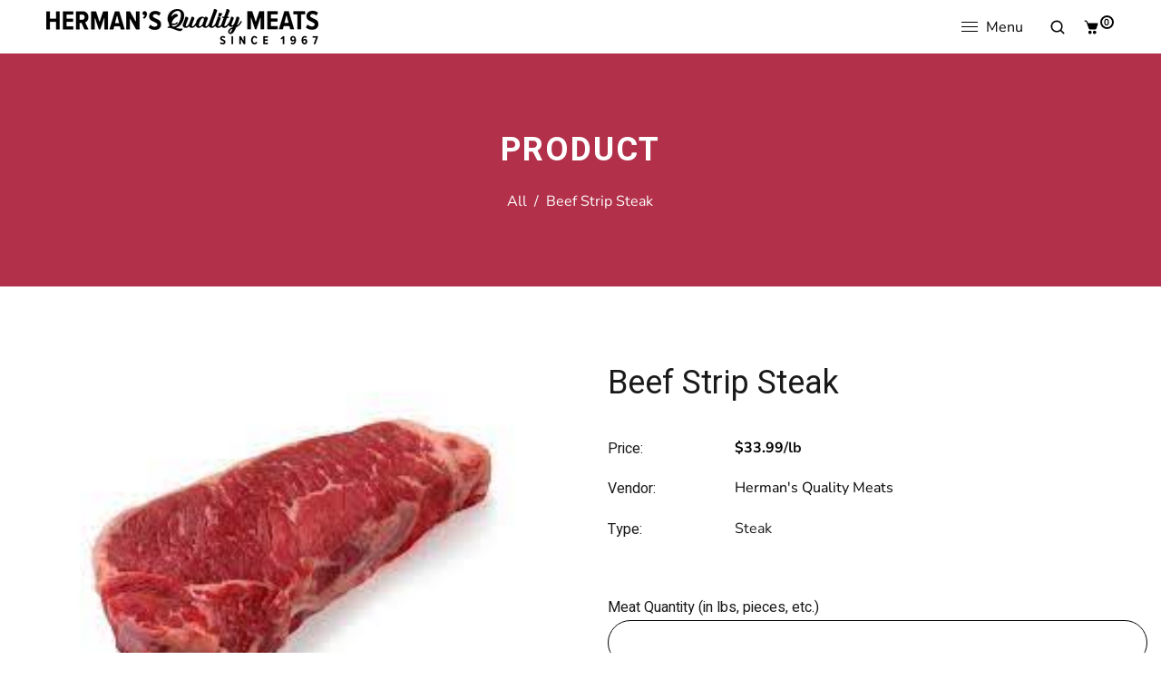

--- FILE ---
content_type: text/javascript
request_url: https://hermansqualitymeats.com/cdn/shop/t/2/assets/custom.js?v=152796751350891603741682088079
body_size: -498
content:
$(document).ready(function(){$(function(){$("#pickup-date").datepicker({minDate:0,beforeShowDay:function(day){var day=day.getDay();return day==0||day==1?[!1]:[!0]},onClose:function(dateText){if(dateText!==""){let selectedDate=new Date(dateText);selectedDate.getDay()>1&&selectedDate.getDay()<6?($("#pickup-time").data("TimePicker").options.minTime="10:30am",$("#pickup-time").data("TimePicker").options.startTime="10:30am",$("#pickup-time").data("TimePicker").options.maxTime="5:30pm",$("#pickup-time").data("TimePicker").items=null,$("#pickup-time").data("TimePicker").widget.instance=null,$("#pickup-time").val("")):($("#pickup-time").data("TimePicker").options.minTime="9:00am",$("#pickup-time").data("TimePicker").options.startTime="9:00am",$("#pickup-time").data("TimePicker").options.maxTime="5:00pm",$("#pickup-time").data("TimePicker").items=null,$("#pickup-time").data("TimePicker").widget.instance=null,$("#pickup-time").val(""))}}}),$("#pickup-time").timepicker({timeFormat:"h:mm p",interval:30,minTime:"9:00am",maxTime:"5:00pm",defaultTime:"11:00am",startTime:"9:00am",dynamic:!1,dropdown:!0,scrollbar:!0})})});
//# sourceMappingURL=/cdn/shop/t/2/assets/custom.js.map?v=152796751350891603741682088079
